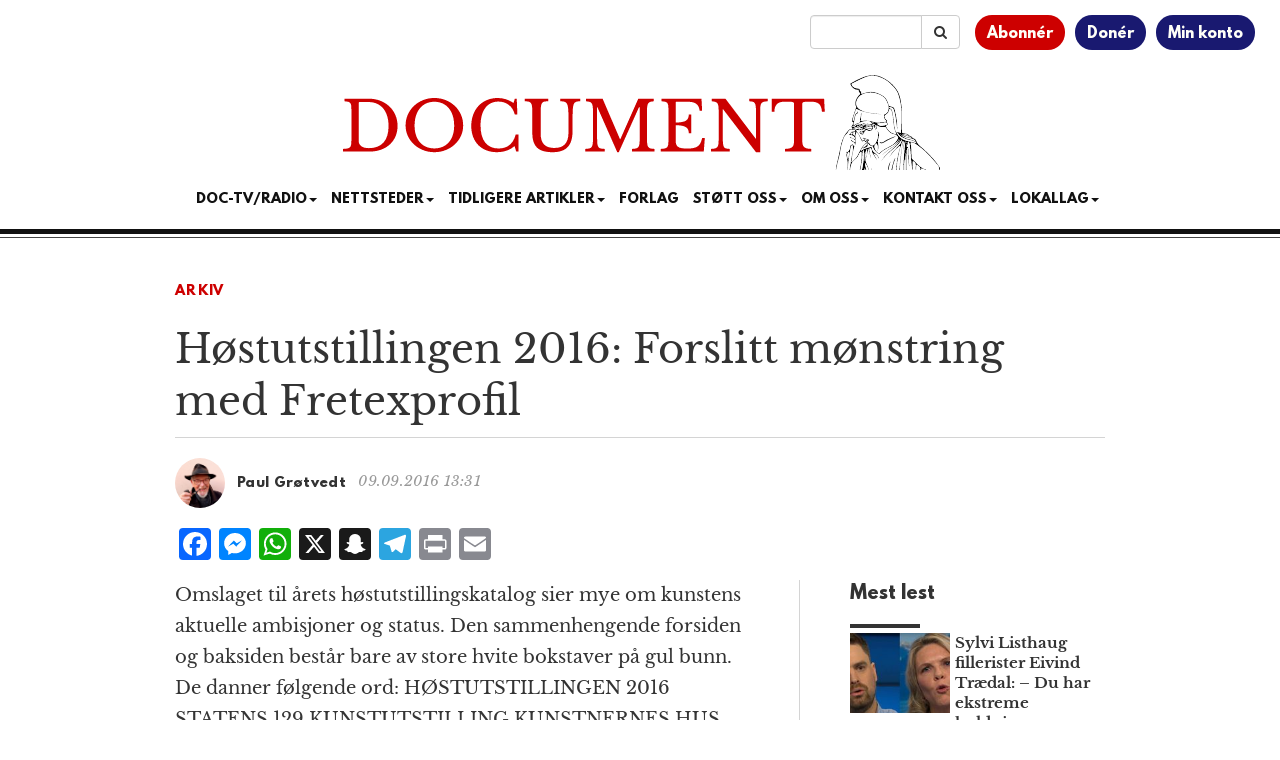

--- FILE ---
content_type: text/html; charset=utf-8
request_url: https://www.google.com/recaptcha/api2/aframe
body_size: 186
content:
<!DOCTYPE HTML><html><head><meta http-equiv="content-type" content="text/html; charset=UTF-8"></head><body><script nonce="ZbSjOPqcjVyQTGRzjmWaMA">/** Anti-fraud and anti-abuse applications only. See google.com/recaptcha */ try{var clients={'sodar':'https://pagead2.googlesyndication.com/pagead/sodar?'};window.addEventListener("message",function(a){try{if(a.source===window.parent){var b=JSON.parse(a.data);var c=clients[b['id']];if(c){var d=document.createElement('img');d.src=c+b['params']+'&rc='+(localStorage.getItem("rc::a")?sessionStorage.getItem("rc::b"):"");window.document.body.appendChild(d);sessionStorage.setItem("rc::e",parseInt(sessionStorage.getItem("rc::e")||0)+1);localStorage.setItem("rc::h",'1768659027416');}}}catch(b){}});window.parent.postMessage("_grecaptcha_ready", "*");}catch(b){}</script></body></html>